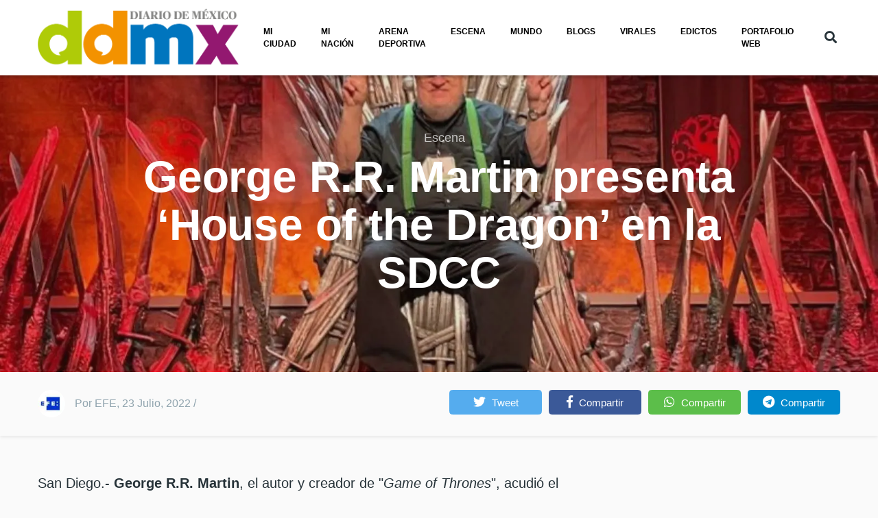

--- FILE ---
content_type: text/html; charset=UTF-8
request_url: https://www.diariodemexico.com/escena/george-rr-martin-presenta-house-dragon-en-la-sdcc
body_size: 16510
content:
<!DOCTYPE html>
<html lang="es" dir="ltr" prefix="content: http://purl.org/rss/1.0/modules/content/  dc: http://purl.org/dc/terms/  foaf: http://xmlns.com/foaf/0.1/  og: http://ogp.me/ns#  rdfs: http://www.w3.org/2000/01/rdf-schema#  schema: http://schema.org/  sioc: http://rdfs.org/sioc/ns#  sioct: http://rdfs.org/sioc/types#  skos: http://www.w3.org/2004/02/skos/core#  xsd: http://www.w3.org/2001/XMLSchema# ">
  <head>
  <!-- Cloudflare Web Analytics --><script defer src='https://static.cloudflareinsights.com/beacon.min.js' data-cf-beacon='{"token": "400aa31235584ed29bd0977a37b79e3a"}'></script><!-- End Cloudflare Web Analytics -->


    <script type="text/javascript">
  !function(){"use strict";function e(e){var t=!(arguments.length>1&&void 0!==arguments[1])||arguments[1],c=document.createElement("script");c.src=e,t?c.type="module":(c.async=!0,c.type="text/javascript",c.setAttribute("nomodule",""));var n=document.getElementsByTagName("script")[0];n.parentNode.insertBefore(c,n)}!function(t,c){!function(t,c,n){var a,o,r;n.accountId=c,null!==(a=t.marfeel)&&void 0!==a||(t.marfeel={}),null!==(o=(r=t.marfeel).cmd)&&void 0!==o||(r.cmd=[]),t.marfeel.config=n;var i="https://sdk.mrf.io/statics";e("".concat(i,"/marfeel-sdk.js?id=").concat(c),!0),e("".concat(i,"/marfeel-sdk.es5.js?id=").concat(c),!1)}(t,c,arguments.length>2&&void 0!==arguments[2]?arguments[2]:{})}(window,1333,{} /*config*/)}();
</script>




 <!-- Google tag (gtag.js) -->
<script>
  window.dataLayer = window.dataLayer || [];
  function gtag(){dataLayer.push(arguments);}
  gtag('js', new Date());
  gtag('config', 'G-LW12SJCB5N');
</script>

<script>
  window.googletag = window.googletag || {cmd: []};
  googletag.cmd.push(function() {
    googletag.defineOutOfPageSlot('/69019978/Layer_flotante', 'div-gpt-ad-1632423638478-0').addService(googletag.pubads());
    
    googletag.defineSlot('/69019978/BannerCentral728X90', [[728, 90], [320, 50]], 'div-gpt-ad-1733500847254-0').addService(googletag.pubads());
    googletag.defineSlot('/69019978/Header728x90', [[320, 50], [300, 250], [728, 90]], 'div-gpt-ad-1611609012302-0').addService(googletag.pubads());
    googletag.defineSlot('/69019978/Home_BOX_BANNER_300x250_arriba', [[300, 600], [300, 250], [320, 548]], 'div-gpt-ad-1611082039267-0').addService(googletag.pubads());
    googletag.defineSlot('/69019978/Home_BOX_BANNER_300x250_segundo', [[320, 548], [300, 250],[300, 600]], 'div-gpt-ad-1611086212283-0').addService(googletag.pubads());
    googletag.defineSlot('/69019978/NOTAS_BOX_BANNER_300x250_arriba', [[300, 250], [300, 600]], 'div-gpt-ad-1633121493942-0').addService(googletag.pubads());
    googletag.defineSlot('/69019978/Home_728x160', [728, 160], 'div-gpt-ad-1695148493572-0').addService(googletag.pubads());
    googletag.defineSlot('/69019978/Home_lateral_300x250_300x600', [[300, 250], [300, 600]], 'div-gpt-ad-1695153582173-0').addService(googletag.pubads());
    googletag.defineSlot('/69019978/BannerHome-770x360', [770, 160], 'div-gpt-ad-1733426785875-0').addService(googletag.pubads());
    googletag.defineSlot('/69019978/Home_BOX_BANNER_300x250_VIRALES', [[300, 600], [300, 250]], 'div-gpt-ad-1765926646938-0').addService(googletag.pubads());
    googletag.defineSlot('/69019978/DDM_HomeResponsive_728x90', [[728, 90], [320, 50]], 'div-gpt-ad-1768432982119-0').addService(googletag.pubads());
    googletag.pubads().enableSingleRequest();
    googletag.pubads().collapseEmptyDivs();
    googletag.enableServices();
  });
</script>

    <meta name="robots" content="max-image-preview:large">
    <META name="mrf-extractable" content="true">  
    <link rel="amphtml" href="https://www.diariodemexico.com/escena/george-rr-martin-presenta-house-dragon-en-la-sdcc/amp">
    <meta charset="utf-8" />
<link rel="canonical" href="https://www.diariodemexico.com/escena/george-rr-martin-presenta-house-dragon-en-la-sdcc" />
<meta name="robots" content="index, follow" />
<meta name="news_keywords" content="diariodemexico, diario de México, noticias Diario de México" />
<link rel="image_src" href="https://www.diariodemexico.com/sites/default/files/2022-07/phot_-_2022-07-23t163611.080.jpg" />
<meta name="abstract" content="Desde 1949, somos un referente del periodismo nacional, creciendo y evolucionando junto a nuestros lectores." />
<meta name="keywords" content="Game of Thrones, HBO Max, George R.R. Martin, San Diego Comic Con" />
<meta property="fb:app_id" content="143563132975904" />
<meta property="og:site_name" content="Diario de México" />
<meta property="og:type" content="article" />
<meta property="og:url" content="https://www.diariodemexico.com/escena/george-rr-martin-presenta-house-dragon-en-la-sdcc" />
<meta property="og:title" content="George R.R. Martin presenta ‘House of the Dragon’ en la SDCC" />
<meta property="og:description" content="Twitter: Game of Thrones  George R.R. Martin presenta ‘House of the Dragon’ en la SDCC | Diario de México" />
<meta property="og:image" content="https://www.diariodemexico.com/sites/default/files/styles/facebook/public/2022-07/phot_-_2022-07-23t163611.080.jpg?h=75d9e3a5&amp;itok=1acefCJz" />
<meta property="og:image:type" content="image/jpeg" />
<meta property="og:image:width" content="1200" />
<meta property="og:image:height" content="630" />
<meta property="og:updated_time" content="2022-07-23T16:37:29-05:00" />
<meta property="og:image:alt" content="Foto: Especial" />
<meta property="article:publisher" content="https://www.facebook.com/DiarioDeMexico/" />
<meta property="article:tag" content="Game of Thrones" />
<meta property="article:tag" content="HBO Max" />
<meta property="article:tag" content="George R.R. Martin" />
<meta property="article:tag" content="San Diego Comic Con" />
<meta property="article:published_time" content="2022-07-23T16:32:12-05:00" />
<meta property="article:modified_time" content="2022-07-23T16:37:29-05:00" />
<meta property="profile:first_name" content="EFE" />
<meta property="profile:username" content="EFE" />
<meta name="twitter:card" content="summary_large_image" />
<meta name="twitter:description" content="Twitter: Game of Thrones" />
<meta name="twitter:title" content="George R.R. Martin presenta ‘House of the Dragon’ en la SDCC" />
<meta name="twitter:site:id" content="https://twitter.com/DDMexico" />
<meta name="twitter:creator" content="@ddmexico" />
<meta name="twitter:creator:id" content="98670246" />
<meta name="twitter:url" content="https://www.diariodemexico.com/escena/george-rr-martin-presenta-house-dragon-en-la-sdcc" />
<meta name="twitter:image:alt" content="Foto: Especial" />
<meta name="twitter:image:height" content="512" />
<meta name="twitter:image:width" content="1024" />
<meta name="twitter:image" content="https://www.diariodemexico.com/sites/default/files/styles/twitter/public/2022-07/phot_-_2022-07-23t163611.080.jpg?h=75d9e3a5&amp;itok=bBvowCmk" />
<meta name="Generator" content="Drupal 9 (https://www.drupal.org)" />
<meta name="MobileOptimized" content="width" />
<meta name="HandheldFriendly" content="true" />
<meta name="viewport" content="width=device-width, initial-scale=1, shrink-to-fit=no" />
<script type="application/ld+json">{
    "@context": "https://schema.org",
    "@graph": [
        {
            "@type": "NewsArticle",
            "articleSection": "Escena",
            "headline": "George R.R. Martin presenta ‘House of the Dragon’ en la SDCC",
            "name": "George R.R. Martin presenta ‘House of the Dragon’ en la SDCC",
            "description": "Twitter: Game of Thrones George R.R. Martin presenta ‘House of the Dragon’ en la SDCC | Diario de México",
            "image": {
                "@type": "ImageObject",
                "representativeOfPage": "True",
                "url": "https://www.diariodemexico.com/sites/default/files/styles/facebook/public/2022-07/phot_-_2022-07-23t163611.080.jpg?h=75d9e3a5\u0026itok=1acefCJz",
                "width": "1200",
                "height": "630"
            },
            "datePublished": "2022-07-23T16:32:12-05:00",
            "dateModified": "2022-07-23T16:37:29-05:00",
            "author": {
                "@type": "Person",
                "@id": "https://www.diariodemexico.com/user/2758",
                "name": "EFE",
                "url": "https://www.diariodemexico.com/user/2758"
            },
            "publisher": {
                "@type": "NewsMediaOrganization",
                "@id": "DiariodeMexico",
                "name": "Diario de México",
                "url": "https://www.diariodemexico.com",
                "sameAs": [
                    "https://www.facebook.com/DiarioDeMexico",
                    "https://twitter.com/DDMexico"
                ],
                "logo": {
                    "@type": "ImageObject",
                    "url": "https://live.mrf.io/statics/www.diariodemexico.com/index/logo_alternate.png",
                    "width": "174",
                    "height": "60"
                }
            },
            "mainEntityOfPage": "https://www.diariodemexico.com/escena/george-rr-martin-presenta-house-dragon-en-la-sdcc"
        }
    ]
}</script>
<meta http-equiv="X-UA-Compatible" content="IE=Edge" />
<link rel="icon" href="/%3A/favicon.ico" type="image/vnd.microsoft.icon" />
<link rel="alternate" hreflang="es" href="https://www.diariodemexico.com/escena/george-rr-martin-presenta-house-dragon-en-la-sdcc" />

    <title>George R.R. Martin presenta ‘House of the Dragon’ en la SDCC | Diario de México</title>
    
    <meta name="yandex-verification" content="d97ffda895cd831a" />

   


          <style>  #left-scroll-btn {
    position: absolute;
    left: 0;
    top: 15%;
  }
  
  #right-scroll-btn {
    position: absolute;
    right: 0;
    top: 15%;
  }
  
  /* Agregar algo de espacio entre los botones y el contenido */
  #left-scroll-btn, #right-scroll-btn {
    margin: 10px;
  }

#interstitial-overlay {
      position: fixed;
      top: 0;
      left: 0;
      width: 100%;
      height: 100%;
      background-color: rgba(0, 0, 0, 0.5);
      z-index: 9998;
    }
    
    #interstitial-banner {
      position: fixed;
      top: 50%;
      left: 50%;
      transform: translate(-50%, -50%);
      z-index: 9999;
      background-color: #ffffff;
      padding: 20px;
      border: 1px solid #000000;
      box-shadow: 0px 0px 10px rgba(0, 0, 0, 0.5);
    }
    
    #close-button {
      position: absolute;
      top: 5px;
      right: 5px;
      cursor: pointer;
    }

.header__container-wrapper--header__main.js-sticky-header-element {
    background: white !important;
}


.we-mega-menu-ul .we-mega-menu-li &gt; a, .we-mega-menu-ul .we-mega-menu-li &gt; span {
    color: black  !important;
    font-size: 0.689rem !important;
}

li.notas-relacionadas {
    width: 370px;
    height: 250px;
}</style>
    
















<style>
.dm-player{
--dm-player-info-bg: 5,156,250;
--dm-player-info-color: 255,255,255;
--dm__playlist-item-bg: 188,184,179;
--dm__playlist-active-item-bg: 126,194,0;
}
</style>


<!-- Estilos para el popup -->
  <style>
    #adPopupLayer {
      display: none; /* Oculto por defecto hasta que haya contenido */
      position: fixed;
      top: 0;
      left: 0;
      width: 100%;
      height: 100%;
      background-color: rgba(0, 0, 0, 0.5); /* Fondo semitransparente */
      z-index: 9999;
      justify-content: center;
      align-items: center;
    }

    #adPopupContent {
      width: 850px;
      height: 650px;
      background-color: white;
      padding: 20px;
      box-shadow: 0 0 10px rgba(0, 0, 0, 0.5);
      position: relative;
    }

    #closePopup {
      position: absolute;
      top: 10px;
      right: 10px;
      cursor: pointer;
      font-size: 18px;
      background-color: #f44336;
      color: white;
      border: none;
      padding: 5px 10px;
      border-radius: 5px;
      z-index: 10000; /* Asegura que el botón esté encima del contenido */
    }
  </style>





  


  <link rel="stylesheet" media="all" href="/sites/default/files/css/css_ZeEmW1kEpEOnDakxL4AkQJAOnhI--GkLFLVQolnVbU8.css" />
<link rel="stylesheet" media="all" href="/sites/default/files/css/css_mt1bojd1nZyjWOaR61Y7JMS_q9dXm9xecMEr4pLWPOo.css" />
<link rel="stylesheet" media="all" href="https://use.fontawesome.com/releases/v5.7.1/css/all.css" />
<link rel="stylesheet" media="all" href="https://use.fontawesome.com/releases/v5.7.1/css/v4-shims.css" />
<link rel="stylesheet" media="all" href="/sites/default/files/css/css_f6iHeyKLRPiiY0WnynwPHG0WeTZOjBM9z348oTyGwUA.css" />

<!-- Google tag (gtag.js) -->
  <script async src="https://www.googletagmanager.com/gtag/js?id=G-LW12SJCB5N"></script>

  <script async src="https://cdn.ampproject.org/v0.js"></script>
<script async custom-element="amp-sticky-ad" src="https://cdn.ampproject.org/v0/amp-sticky-ad-1.0.js"></script>

<script async src="https://securepubads.g.doubleclick.net/tag/js/gpt.js"></script>


  </head>
  <body class="path-node page-node-type-article">
  <div id="fb-root"></div>
  <script async defer crossorigin="anonymous" src="https://connect.facebook.net/es_LA/sdk.js#xfbml=1&version=v21.0&appId=1453897821916877"></script>
 
 <!-- Contenedor del popup -->
  <div id="adPopupLayer">
    <div id="adPopupContent">
      <button id="closePopup">Cerrar</button>
      <div id="adContent"></div> <!-- Aquí se inyectará el contenido del adunit -->
    </div>
  </div>

  <!-- Script para gestionar el anuncio y mostrar el popup -->
  <script type="application/javascript">
    var googletag = googletag || {};
    googletag.cmd = googletag.cmd || [];

    // Definir el tamaño mínimo de pantalla para mostrar el popup (desktop)
    var minWidthForPopup = 1024;

    googletag.cmd.push(function() {
        // Definir el slot del anuncio para el popup flotante
        googletag.defineSlot('/69019978/Flotante_Mexico', [800, 600], 'adContent')
          .addService(googletag.pubads());
        googletag.enableServices();
    });

    // Mostrar el popup si el anuncio tiene contenido
    function showPopupIfContentAvailable() {
      var popupLayer = document.getElementById('adPopupLayer');
      var closeButton = document.getElementById('closePopup');
      var popupContent = document.getElementById('adPopupContent');

      // Función para cerrar el popup
      function closePopup() {
        popupLayer.style.display = 'none';
      }

      // Verificar el tamaño de la pantalla
      if (window.innerWidth >= minWidthForPopup) {
        // Revisar si el slot tiene contenido
        googletag.pubads().addEventListener('slotRenderEnded', function(event) {
          if (event.slot.getSlotElementId() === 'adContent' && !event.isEmpty) {
            // Si tiene contenido, mostrar el popup
            popupLayer.style.display = 'flex';

            // Cierra el popup después de 10 segundos
            setTimeout(closePopup, 10000);
          }
        });

        // Cerrar el popup al hacer clic en el botón de cerrar
        closeButton.addEventListener('click', closePopup);

        // Cierra el popup cuando se hace clic fuera del contenido
        popupLayer.addEventListener('click', function(event) {
          if (event.target === popupLayer) {
            closePopup();
          }
        });
      }
    }

    // Ejecutar la verificación cuando el contenido se haya cargado
    googletag.cmd.push(function() {
      googletag.display('adContent');
      showPopupIfContentAvailable();
    });
  </script>
  

  <script async type="application/javascript"
        src="https://news.google.com/swg/js/v1/swg-basic.js"></script>
<script>
  (self.SWG_BASIC = self.SWG_BASIC || []).push( basicSubscriptions => {
    basicSubscriptions.init({
      type: "NewsArticle",
      isPartOfType: ["Product"],
      isPartOfProductId: "CAoiEDvdS5RqOP6z8e-PrWy3QO0:openaccess",
      clientOptions: { theme: "light", lang: "es-419" },
    });
  });
</script>



<!-- /69019978/Layer_flotante -->
<div id='div-gpt-ad-1632423638478-0' style='width: 1px; height: 1px;'>
  <script>
    googletag.cmd.push(function() { googletag.display('div-gpt-ad-1632423638478-0'); });
  </script>
</div>



          

    <a href="#main-content" class="visually-hidden focusable skip-link">
      Pasar al contenido principal
    </a>

        <div id="top"></div>

    

    
    
      <div class="dialog-off-canvas-main-canvas" data-off-canvas-main-canvas>
    <div class="layout-builder-powered-page">
    
<div class="header-container header-container--header-a js-page-header">
      
<header class="header header--header-a">

  <div class="header__container-wrapper--header__main js-sticky-header-element">
    <div class="header__container header__container--boxed">
      <div class="header__main">
        <div class="header__main__left">
            <div class="region region-logo">
    
<div id="block-themag-st-sitebranding-3" class="block block--system block--region-logo block--system-branding-block">
  
      
        <a href="/" rel="home" class="site-logo">
      <img src="/%3A/logo%20ddm_1_0.png" alt="Inicio" />
    </a>
      </div>

  </div>

            <div class="region region-header-primary-menu">
    
<div id="block-mainnavigation-2" class="block block--we-megamenu block--region-header-primary-menu block--we-megamenu-block:main">
  
      
      <div class="block__content"><div class="region-we-mega-menu">
	<a class="navbar-toggle collapsed">
	    <span class="icon-bar"></span>
	    <span class="icon-bar"></span>
	    <span class="icon-bar"></span>
	</a>
	<nav  class="main navbar navbar-default navbar-we-mega-menu hover-action" data-menu-name="main" data-block-theme="themag_st" data-style="Default" data-animation="None" data-delay="" data-duration="" data-autoarrow="" data-alwayshowsubmenu="" data-action="hover" data-mobile-collapse="0">
	  <div class="container-fluid">
	    <ul  class="we-mega-menu-ul nav nav-tabs">
  <li  class="we-mega-menu-li" data-level="0" data-element-type="we-mega-menu-li" description="Mi ciudad" data-id="ce1549ed-66df-42c4-b5b2-0ee37cf91857" data-submenu="0" data-hide-sub-when-collapse="" data-group="0" data-class="" data-icon="" data-caption="" data-alignsub="" data-target="">
      <a class="we-mega-menu-li" title="" href="https://www.diariodemexico.com/mi-ciudad" target="">
      Mi ciudad    </a>
    
</li><li  class="we-mega-menu-li" data-level="0" data-element-type="we-mega-menu-li" description="Mi nación" data-id="b3f1cdbb-e9c4-4621-a3d6-c1b561b4bda4" data-submenu="0" data-hide-sub-when-collapse="" data-group="0" data-class="" data-icon="" data-caption="" data-alignsub="" data-target="">
      <a class="we-mega-menu-li" title="" href="https://www.diariodemexico.com/mi-nacion" target="">
      Mi nación    </a>
    
</li><li  class="we-mega-menu-li" data-level="0" data-element-type="we-mega-menu-li" description="Arena deportiva" data-id="8a7b6949-6cff-40a2-9f5d-1b2ff801f9b6" data-submenu="0" data-hide-sub-when-collapse="" data-group="0" data-class="" data-icon="" data-caption="" data-alignsub="" data-target="">
      <a class="we-mega-menu-li" title="" href="https://www.diariodemexico.com/arena-deportiva" target="">
      Arena Deportiva    </a>
    
</li><li  class="we-mega-menu-li" data-level="0" data-element-type="we-mega-menu-li" description="Escena" data-id="a112cb62-e9e5-411c-8131-d68a432f3471" data-submenu="0" data-hide-sub-when-collapse="" data-group="0" data-class="" data-icon="" data-caption="" data-alignsub="" data-target="">
      <a class="we-mega-menu-li" title="" href="/escena" target="">
      Escena    </a>
    
</li><li  class="we-mega-menu-li" data-level="0" data-element-type="we-mega-menu-li" description="Mundo" data-id="c8e3d981-4edf-4bee-87db-8a832ffe00ee" data-submenu="0" data-hide-sub-when-collapse="" data-group="0" data-class="" data-icon="" data-caption="" data-alignsub="" data-target="">
      <a class="we-mega-menu-li" title="" href="https://www.diariodemexico.com/mundo" target="">
      Mundo    </a>
    
</li><li  class="we-mega-menu-li" data-level="0" data-element-type="we-mega-menu-li" description="Blogs" data-id="f9f19e10-1b99-412b-b86b-c03514ca2b50" data-submenu="0" data-hide-sub-when-collapse="" data-group="0" data-class="" data-icon="" data-caption="" data-alignsub="" data-target="">
      <a class="we-mega-menu-li" title="" href="/blogs" target="">
      Blogs    </a>
    
</li><li  class="we-mega-menu-li" data-level="0" data-element-type="we-mega-menu-li" description="Virales" data-id="719d95fb-418a-4dad-b8c1-5a4971dcbd58" data-submenu="0" data-hide-sub-when-collapse="" data-group="0" data-class="" data-icon="" data-caption="" data-alignsub="" data-target="">
      <a class="we-mega-menu-li" title="" href="https://www.diariodemexico.com/virales" target="">
      Virales    </a>
    
</li><li  class="we-mega-menu-li" data-level="0" data-element-type="we-mega-menu-li" description="Edictos" data-id="0f7de8fa-6622-4ad4-baca-e76c191958b7" data-submenu="0" data-hide-sub-when-collapse="" data-group="0" data-class="" data-icon="" data-caption="" data-alignsub="" data-target="">
      <a class="we-mega-menu-li" title="" href="https://edictos.diariodemexico.com/" target="">
      Edictos    </a>
    
</li><li  class="we-mega-menu-li" data-level="0" data-element-type="we-mega-menu-li" description="EDICTOS" data-id="166cefdd-243a-42ed-b284-fe34609748b7" data-submenu="0" data-hide-sub-when-collapse="" data-group="0" data-class="" data-icon="" data-caption="" data-alignsub="" data-target="">
      <a class="we-mega-menu-li" title="" href="https://www.diariodemexico.com/portafolio/" target="">
      PORTAFOLIO WEB    </a>
    
</li>
</ul>
	  </div>
	</nav>
</div></div>
  </div>

  </div>

        </div>
        <div class="header__main__right">
          
<div class="header__social-menu">
  </div>
          
<div class="header__user-nav">
  <div class="d-flex">
    
                  <button class="header__toggleable-button js-toggle-search" title="Botón de Buscar">
          <i class="fas fa-search"></i>
        </button>
          
      </div>

  <button class="header__toggleable-button toggle-offcanvas-sidebar js-toggle-offcanvas-sidebar" title="Botón de Buscar">
    <i class="fas fa-bars"></i>
  </button>
</div>
        </div>
      </div>
    </div>
    

  <div class="region region-search">
    <div class="container">
      <div class="row">
        <div class="col-12">

<div class="search-block-form block block--search block--region-search block--search-form-block block-search" data-drupal-selector="search-block-form" id="block-searchform-2" role="search">
  
    
      <div class="block-content"><form action="/search/node" method="get" id="search-block-form" accept-charset="UTF-8">
  <div class="js-form-item form-item js-form-type-search form-type-search js-form-item-keys form-item-keys form-no-label">
      <label for="edit-keys" class="visually-hidden">Buscar</label>
        <input title="Escriba lo que quiere buscar." placeholder="Ingresa los términos que deseas buscar" data-drupal-selector="edit-keys" type="search" id="edit-keys" name="keys" value="" size="15" maxlength="128" class="form-search" />

        </div>
<div data-drupal-selector="edit-actions" class="form-actions js-form-wrapper form-wrapper" id="edit-actions"><input data-drupal-selector="edit-submit" type="submit" id="edit-submit" value="Ir" class="button js-form-submit form-submit" />
</div>

</form>
</div>
  </div>
</div>
      </div>
    </div>
  </div>


  </div>

</header>
  </div>
    

  <div class="region region--offcanvas-sidebar">
    <div id="offcanvas-sidebar" class="sidr" style="display: none;">
      <nav role="navigation" aria-labelledby="block-themag-st-mainnavigation-3-menu" id="block-themag-st-mainnavigation-3" class="block block--system block--region-offcanvas-sidebar block--system-menu-block:main block-menu navigation menu--main">
            
  <h2 class="block__title visually-hidden" id="block-themag-st-mainnavigation-3-menu">Main navigation</h2>
  

        
              <ul class="menu">
                    <li class="menu-item">
        <a href="https://www.diariodemexico.com/mi-ciudad" title="Mi ciudad">Mi ciudad</a>
              </li>
                <li class="menu-item">
        <a href="https://www.diariodemexico.com/mi-nacion" title="Mi nación">Mi nación</a>
              </li>
                <li class="menu-item">
        <a href="https://www.diariodemexico.com/arena-deportiva" title="Arena deportiva">Arena Deportiva</a>
              </li>
                <li class="menu-item">
        <a href="/escena" title="Escena" data-drupal-link-system-path="taxonomy/term/65">Escena</a>
              </li>
                <li class="menu-item">
        <a href="https://www.diariodemexico.com/mundo" title="Mundo">Mundo</a>
              </li>
                <li class="menu-item">
        <a href="/blogs" title="Blogs" data-drupal-link-system-path="taxonomy/term/96">Blogs</a>
              </li>
                <li class="menu-item">
        <a href="https://www.diariodemexico.com/virales" title="Virales">Virales</a>
              </li>
                <li class="menu-item">
        <a href="https://edictos.diariodemexico.com/" title="Edictos">Edictos</a>
              </li>
                <li class="menu-item">
        <a href="https://www.diariodemexico.com/portafolio/" title="EDICTOS">PORTAFOLIO WEB</a>
              </li>
        </ul>
  


  </nav>

    </div>
  </div>
  <div class="offcanvas-sidebar-overlay"></div>


    
      <div class="region region-content">
    <div data-drupal-messages-fallback class="hidden"></div>
<div id="block-themag-st-content" class="block block--system block--region-content block--system-main-block">
  
      
      <div class="block__content">
<article data-history-node-id="113957" role="article" about="/escena/george-rr-martin-presenta-house-dragon-en-la-sdcc" class="node node--type-article node--promoted node--view-mode-full">

  
    

  
  <div class="node__content">
    
  <div  class="themag-layout themag-layout--onecol-section themag-layout--onecol-section--12">
    <div  class="container-full">
      <div  class="row no-gutters">
                  <div  class="themag-layout__region themag-layout__region--first">
            <div>
<div class="views-element-container block block--views block--views-block:mg-article-headers-block-3">
  
      
      <div class="block__content"><div><div class="view view-mg-article-headers view-id-mg_article_headers view-display-id-block_3 js-view-dom-id-8ef9c5821e8e211b3c53069fd7f4b9b3db3a289a93489e639c0ede5262089799">
  
    
      
      <div class="view-content">
          <div class="views-row"><header class="article-header article-header--layout-2" data-parallax="scroll" data-image-src="/sites/default/files/styles/large_wide_image/public/2022-07/phot_-_2022-07-23t163611.080.jpg?h=75d9e3a5&amp;itok=UDyGQWZW" data-height="60vh">
  <div class="article-header__content">

    <div class="article-header__channel">
      <div class="channel channel--white">
        <div class="channel__icon" data-background data-color=""></div>
        <div class="channel__label"><a href="/escena" hreflang="en">Escena</a>  </div>
      </div>
    </div>

    <div class="article-header__title">
      <h1 class="article-title article-title--large article-title--white">George R.R. Martin presenta ‘House of the Dragon’ en la SDCC</h1>
        <div class="channel channel--white">  </div>
    </div>

    <div class="article-header__meta d-lg-none">
      <div class="byline byline--white">
        <div class="byline__author-picture">
            <a href="/user/2758" hreflang="es"><img loading="lazy" src="/sites/default/files/styles/mg_user_profile_picture_thumbnail/public/pictures/2021-04/efe.jpg?h=7d66a0c3&amp;itok=V3W1BFsg" width="60" height="60" alt="" typeof="Image" class="img-fluid" />

</a>

        </div>
        <div>
          By <span class="byline__author-name"><a title="Ver perfil del usuario." href="/user/2758" lang="" about="/user/2758" typeof="Person" property="schema:name" datatype="" class="username">EFE</a></span>, <span class="byline__created-date">23 Julio, 2022 / Foto:   </span>
        </div>
      </div>
    </div>

  </div>
</header></div>

    </div>
  
          </div>
</div>
</div>
  </div>
</div>
          </div>
              </div>
    </div>
  </div>


  <div  class="themag-layout themag-layout--twocol-section themag-layout--twocol-section--custom themag-layout--py-xsmall themag-layout--my-default shadow-sm">
    <div  class="container">
      <div  class="row">
                  <div  class="d-none d-lg-block col-lg-6 themag-layout__region themag-layout__region--first">
            <div>
<div class="views-element-container block block--views block--views-block:mg-article-authored-info-block-1">
  
      
      <div class="block__content"><div><div class="view view-mg-article-authored-info view-id-mg_article_authored_info view-display-id-block_1 js-view-dom-id-f6931673b4c81fdc2e2380e8bbf533aa43fd494952e6e4d9c7c8dba165cae583">
  
    
      
      <div class="view-content">
          <div class="views-row"><div class="views-field views-field-nothing"><span class="field-content"><div class="byline">
  <div class="byline__author-picture">  <a href="/user/2758" hreflang="es"><img loading="lazy" src="/sites/default/files/styles/mg_user_profile_picture_thumbnail/public/pictures/2021-04/efe.jpg?h=7d66a0c3&amp;itok=V3W1BFsg" width="60" height="60" alt="" typeof="Image" class="img-fluid" />

</a>
</div>
  <div><span class="byline__author-name"> Por <span class="author-name">EFE</span></span>, <span class="byline__created-date"><span class="created-date">23 Julio, 2022</span></span> /  <span class="byline__author-name"></span> </div>
</div></span></div></div>

    </div>
  
          </div>
</div>
</div>
  </div>
</div>
          </div>
        
                  <div  class="col-12 col-lg-6 themag-layout__region themag-layout__region--second">
            <div>
<div class="block block--shariff block--shariff-block">
  
      
      <div class="block__content"><div class="shariff"   data-services="[&quot;twitter&quot;,&quot;facebook&quot;,&quot;whatsapp&quot;,&quot;telegram&quot;]" data-theme="colored" data-css="complete" data-orientation="horizontal" data-twitter-via="DDMexico" data-mail-url="mailto:" data-lang="es">
    
        
</div>
</div>
  </div>
</div>
          </div>
              </div>
    </div>
  </div>


  <div  class="themag-layout themag-layout--twocol-section themag-layout--twocol-section--8-4 themag-layout--my-default">
    <div  class="container">
      <div  class="row">
                  <div  class="themag-layout__region themag-layout__region--first js-sticky-column">
            <div>
<div class="block block--layout-builder block--field-block:node:article:field-paragraphs">
  
      
      <div class="block__content">
      <div class="field field--name-field-paragraphs field--type-entity-reference-revisions field--label-hidden field__items">
              <div class="field__item">  <div class="paragraph paragraph--type--text paragraph--view-mode--default">
          
            <div class="clearfix text-formatted field field--name-field-text field--type-text-long field--label-hidden field__item"><p style="margin-bottom:11px">San Diego.- <strong>George R.R. Martin</strong>, el autor y creador de "<em>Game of Thrones</em>", acudió el viernes a la <strong>San Diego Comic-Con</strong> (SDCC) para presentar "<em>House of the Dragon</em>", la precuela con la que HBO intentará replicar el éxito de una de las series más vistas de la historia de la televisión.</p>

<blockquote>
<p class="text-align-center">"<em>Mis libros y mis personajes son como mis niños, así que cuando vendes los derechos de tus niños te preguntas cómo los tratarán. Pero he tenido mucha suerte, han hecho un gran trabajo</em>", aseguró Martin ante miles de espectadores, algunos vestidos como los protagonistas de sus novelas, en el Centro de Convenciones de San Diego.</p>

<p class="text-align-center"><img alt="Imagen" src="https://pbs.twimg.com/media/FYSQEhJXgAcdOc2?format=jpg&amp;name=large" /></p>
</blockquote>

<p>A pesar de ser el germen de este proyecto, que llega tan solo tres años después del final televisivo de "<em>Game of Thrones</em>", el propio Martin admitió que no ha visto el final del mismo: "<em>Solo he visto nueve de los 10 capítulos de la primera temporada</em>".</p>

<blockquote>
<p class="text-align-center">"<em>El reparto es increíble, pero por la pandemia no tuve la oportunidad de visitarlos en el estudio como hice con 'Game of Thrones</em>'", afirmó.</p>
</blockquote>

<p>La nueva serié está basada en la novela "<em>Fire &amp; Blood</em>", escrita por el propio Martin, y su trama, ambientada 200 años antes de que comenzara la guerra por el Trono de Hierro, se centra en el devenir de los Targaryen, antepasados de Daenerys.</p>

<p>Ante las preguntas de los seguidores, el autor aprovechó la ocasión para explicar por qué en sus historias el poder se resiste a caer en manos femeninas.</p>

<blockquote class="twitter-tweet">
<p dir="ltr" lang="en" xml:lang="en">All the dragons roar as one.<br />
The <a href="https://twitter.com/hashtag/HOTD?src=hash&amp;ref_src=twsrc%5Etfw">#HOTD</a> trailer has arrived. <a href="https://t.co/ug7ESvpg8U">pic.twitter.com/ug7ESvpg8U</a></p>
— House of the Dragon (@HouseofDragon) <a href="https://twitter.com/HouseofDragon/status/1549801372127703040?ref_src=twsrc%5Etfw">July 20, 2022</a></blockquote>
<script async="" src="https://platform.twitter.com/widgets.js" charset="utf-8"></script><blockquote>
<p class="text-align-center">"<em>Mis libros son fantasías, pero me inspiro mucho en la historia -defendió-. No creo que el reino de Westeros sea más misógino que el mundo real o lo que llamamos historia</em>".</p>
</blockquote>

<p>Por su parte, el creador de la serie, Ryan Condal, prometió que la nueva serie tendrá "<em>fuego, sangre y muchos dragones</em>".</p>

<p>El reparto de la precuela lo componen Emma D'Arcy (Rhaenyra Targaryen), Matt Smith (Daemon Targaryen), Paddy Considine (Viserys Targaryen), Steve Toussaint (Lord Corlys Velaryon), Eve Best (Rhaenys Targaryen), Olivia Cooke (Alicent Hightower), Rhys Ifans (Otto Hightower) y Fabien Frankel (Criston Cole), entre otros.</p>

<p>No será la única producción derivada del universo "<em>Game of Thrones</em>" que se estrene en HBO Max, que ya está desarrollando otra serie sobre la novela corta "<em>Dunk and Egg</em>", y no se descarta la creación de "<em>The Nine Voyages</em>", acerca de los viajes marítimos de Corlys Velaryon.</p>
</div>
      
      </div>
</div>
          </div>
  </div>
  </div>

<div class="block block--layout-builder block--field-block:node:article:field-tags">
  
      
      <div class="block__content">
  <div class="field field--name-field-tags field--type-entity-reference field--label-inline clearfix">
    <div class="field__label">Tags</div>
          <div class="field__items">
              <div class="field__item"><a href="/tag/game-thrones" hreflang="es">Game of Thrones</a></div>
          <div class="field__item"><a href="/tag/hbo-max" hreflang="es">HBO Max</a></div>
          <div class="field__item"><a href="/tag/george-rr-martin" hreflang="es">George R.R. Martin</a></div>
          <div class="field__item"><a href="/tag/san-diego-comic-con" hreflang="es">San Diego Comic Con</a></div>
              </div>
      </div>
</div>
  </div>

<div class="block block--layout-builder block--field-block:node:article:field-comment">
  
      
      <div class="block__content">




<!-- Banner Google News -->
<a href="https://news.google.com/publications/CAAiEDvdS5RqOP6z8e-PrWy3QO0qFAgKIhA73UuUajj-s_Hvj61st0Dt?hl=es-419&gl=MX&ceid=MX%3Aes-419" aria-label="Clic para seguirnos en Google News">
   <img src="https://www.diariodemexico.com/sites/default/files/inline-images/google-news2024.png" alt="Síguemos en Google News" width="350">
</a><br>

<!-- Banner Edictos-Notas 728x160|728x150-->
<div style="text-align: left; margin: 20px 0;">
    <a href="https://www.diariodemexico.com/edictos" target="_blank">
      <img src="https://www.diariodemexico.com/sites/default/files/inline-images/bannerEdictosNotas.gif" alt="Publicidad Edictos Diario de México" width="728" height="150">
    </a>
</div>

<!-- /69019978/BannerHome-770x160 -->
<div id='div-gpt-ad-1733426785875-0' style='min-width: 770px; min-height: 160px;'>
  <script>
    googletag.cmd.push(function() { googletag.display('div-gpt-ad-1733426785875-0'); });
  </script>
</div>

<section class="field field--name-field-comment field--type-comment field--label-hidden">
             <div class="fb-comments" data-href="https://www.diariodemexico.com/escena/george-rr-martin-presenta-house-dragon-en-la-sdcc" data-width="" data-numposts="5"></div>
              
  
  
  


</section>








</div>
  </div>
</div>
          </div>
        
                  <div  class="themag-layout__region themag-layout__region--second js-sticky-column">
            <div>
<div class="block block--block-content block--block-content:36f1843d-c40f-4371-9480-b0124286d31c block--advertisement">
  
  

      <div class="block__content">
            <div class="clearfix text-formatted field field--name-body field--type-text-with-summary field--label-hidden field__item"><!-- /69019978/NOTAS_BOX_BANNER_300x250_arriba -->
<div id="div-gpt-ad-1633121493942-0" style="min-width: 300px; min-height: 250px;"><script>
<!--//--><![CDATA[// ><!--

    googletag.cmd.push(function() { googletag.display('div-gpt-ad-1633121493942-0'); });
  
//--><!]]>
</script></div>
</div>
      </div>
  </div>

<div class="views-element-container block block--views block--views-block:mg-content-related-by-tags-block-1">
  
          <h2 class="block__title">
         <span class="title-text">Relacionado</span>
      </h2>
      
      <div class="block__content"><div><div class="view view-mg-content-related-by-tags view-id-mg_content_related_by_tags view-display-id-block_1 js-view-dom-id-ea3fd696aa6261563b9f584fb0e4c2b20e4b18cd3cb160e7ba1b82a8e77f273b">
  
    
      <div class="view-header">
      <!-- /69019978/Home_BOX_BANNER_300x250_arriba -->
<style>
<!--/*--><![CDATA[/* ><!--*/

  #div-gpt-ad-1611082039267-0 {
    width: 300px;          
    min-height: 250px;     
    margin: 0 auto;        
    visibility: visible !important;
  }

/*--><!]]>*/
</style><div id="div-gpt-ad-1611082039267-0">
   <script>
<!--//--><![CDATA[// ><!--

      googletag.cmd.push(function() {
         googletag.display('div-gpt-ad-1611082039267-0');
      });
      function checkAdVisibility() {
         var ad = document.getElementById('div-gpt-ad-1611082039267-0');
         var rect = ad.getBoundingClientRect();
         var isVisible = rect.top < window.innerHeight && rect.bottom > 0;

         if (isVisible && !ad.dataset.loaded) {
           googletag.pubads().refresh([googletag.pubads().getSlots().filter(s => s.getSlotElementId() === 'div-gpt-ad-1611082039267-0')[0]]);
           ad.dataset.loaded = true; // evita refrescar varias veces
         }
       }

    window.addEventListener('scroll', checkAdVisibility);
    window.addEventListener('resize', checkAdVisibility);
    window.addEventListener('load', checkAdVisibility);
   
//--><!]]>
</script></div>
<hr /><!-- DailyMotion Video --><div itemscope="" itemtype="https://schema.org/VideoObject"><meta itemprop="name" content="Diario de México TV" /><meta itemprop="description" content="Diario de México TV" /><meta itemprop="uploadDate" content="2022-02-23T17:05:30.000Z" /><meta itemprop="thumbnailUrl" content="https://s2.dmcdn.net/v/ZdtCa1fGRBcPujijv/x180" /><meta itemprop="embedUrl" content="https://geo.dailymotion.com/player/xahpg.html?playlist=x7epqk" /><script src="https://geo.dailymotion.com/player/xahpg.js" data-playlist="x7epqk">
<!--//--><![CDATA[// ><!--

  
//--><!]]>
</script></div>
<!--<div style="text-align:center;"><iframe allow="autoplay; fullscreen" allowfullscreen="" frameborder="0" height="600" src="https://www.dailymotion.com/embed/playlist/x93y3w?autoplay=1&amp;mute=1" width="300"></iframe></div>-->
<!-- <div style="width:300px; height:600px; overflow:hidden; margin: 0 auto;">
  <iframe 
    frameborder="0" 
    width="300" 
    height="600" 
    allow="autoplay; fullscreen" 
    allowfullscreen 
    src="https://geo.dailymotion.com/player/xahpg.html?playlist=x93y3w&mute=1">
  </iframe>
</div>
-->

<p style="text-align: center; margin-top: 10px;"><a href="https://www.diariodemexico.com/politica-de-verificacion-de-datos#directorio" target="_blank">Cumple los criterios de The Trust Project</a></p>
    </div>
      
      <div class="view-content">
      <div class="list">
  
  <ul>

          <li class="notas-relacionadas">
<article data-history-node-id="204803" role="article" about="/escena/tension-por-el-trono-george-rr-martin-afirma-distanciamiento-con-ryan-condal" class="teaser--item teaser--small-item teaser">

          <div class="teaser__media">
      <div class="position-relative">
                          <div class="image teaser__image">
            <a href="/escena/tension-por-el-trono-george-rr-martin-afirma-distanciamiento-con-ryan-condal">
              
            <div class="field field--name-field-teaser-media field--type-entity-reference field--label-hidden field__item">
            <div class="field field--name-field-image field--type-image field--label-hidden field__item">    <picture>
                  <source srcset="/sites/default/files/styles/small_teaser_item/public/2026-01/george_rr_martin.jpg?h=c74750f6&amp;itok=KwuOmA4M 1x" media="all and (min-width: 768px)" type="image/jpeg"/>
              <source srcset="/sites/default/files/styles/small_teaser_item_mobile/public/2026-01/george_rr_martin.jpg?h=c74750f6&amp;itok=8ZiwuGLf 1x" type="image/jpeg"/>
                  <img src="/sites/default/files/styles/small_teaser_item/public/2026-01/george_rr_martin.jpg?h=c74750f6&amp;itok=KwuOmA4M" alt="George R.R. Martin habla sobre House of the Dragon" typeof="foaf:Image" class="img-fluid" />

  </picture>

</div>
      </div>
      
            </a>
          </div>
              </div>
    </div>
  
      <div class="teaser__content">
      
                                  <header>
                                          <div class="channel teaser__channel">
                  

            <div class="field field--name-field-channel field--type-entity-reference field--label-hidden field__item">
        <i style="background-color: ;
                  opacity: ">
        </i>
        <a href="/escena" hreflang="en">Escena</a>
      </div>
      
                </div>
                                                    
              <h2 class="teaser__headline">
                <a href="/escena/tension-por-el-trono-george-rr-martin-afirma-distanciamiento-con-ryan-condal"><span class="field field--name-title field--type-string field--label-hidden">Tensión por el trono: George R.R. Martin afirma distanciamiento con Ryan Condal</span>
</a>
              </h2>
              
                      </header>
        
                                                            <footer class="teaser__authored">
                                                      <span class="date">15/01/2026 - 15:51</span>
                                                                                        <span class="author">por <span class="field field--name-uid field--type-entity-reference field--label-hidden"><a title="Ver perfil del usuario." href="/redaccion" lang="" about="/redaccion" typeof="schema:Person" property="schema:name" datatype="" class="username">Redacción</a></span>
</span>
                                                </footer>
                              
                                  <div class="teaser__body">
            
          </div>
                  </div>
  </article>
</li>
          <li class="notas-relacionadas">
<article data-history-node-id="204775" role="article" about="/escena/el-mago-del-sonido-hans-zimmer-musicalizara-la-serie-de-harry-potter-de-hbo-max" class="teaser--item teaser--small-item teaser">

          <div class="teaser__media">
      <div class="position-relative">
                          <div class="image teaser__image">
            <a href="/escena/el-mago-del-sonido-hans-zimmer-musicalizara-la-serie-de-harry-potter-de-hbo-max">
              
            <div class="field field--name-field-teaser-media field--type-entity-reference field--label-hidden field__item">
            <div class="field field--name-field-image field--type-image field--label-hidden field__item">    <picture>
                  <source srcset="/sites/default/files/styles/small_teaser_item/public/2026-01/hans_zimmer.jpg?h=c74750f6&amp;itok=ldSR5Cd6 1x" media="all and (min-width: 768px)" type="image/jpeg"/>
              <source srcset="/sites/default/files/styles/small_teaser_item_mobile/public/2026-01/hans_zimmer.jpg?h=c74750f6&amp;itok=7hJJzsg2 1x" type="image/jpeg"/>
                  <img src="/sites/default/files/styles/small_teaser_item/public/2026-01/hans_zimmer.jpg?h=c74750f6&amp;itok=ldSR5Cd6" alt="Hans Zimmer musicalizará la serie de Harry Potter" typeof="foaf:Image" class="img-fluid" />

  </picture>

</div>
      </div>
      
            </a>
          </div>
              </div>
    </div>
  
      <div class="teaser__content">
      
                                  <header>
                                          <div class="channel teaser__channel">
                  

            <div class="field field--name-field-channel field--type-entity-reference field--label-hidden field__item">
        <i style="background-color: ;
                  opacity: ">
        </i>
        <a href="/escena" hreflang="en">Escena</a>
      </div>
      
                </div>
                                                    
              <h2 class="teaser__headline">
                <a href="/escena/el-mago-del-sonido-hans-zimmer-musicalizara-la-serie-de-harry-potter-de-hbo-max"><span class="field field--name-title field--type-string field--label-hidden">El mago del sonido: Hans Zimmer musicalizará la serie de ‘Harry Potter’ de HBO MAX</span>
</a>
              </h2>
              
                      </header>
        
                                                            <footer class="teaser__authored">
                                                      <span class="date">15/01/2026 - 12:07</span>
                                                                                        <span class="author">por <span class="field field--name-uid field--type-entity-reference field--label-hidden"><a title="Ver perfil del usuario." href="/redaccion" lang="" about="/redaccion" typeof="schema:Person" property="schema:name" datatype="" class="username">Redacción</a></span>
</span>
                                                </footer>
                              
                                  <div class="teaser__body">
            
          </div>
                  </div>
  </article>
</li>
          <li class="notas-relacionadas">
<article data-history-node-id="204711" role="article" about="/escena/hbo-ha-lanzado-el-primer-adelanto-oficial-de-la-tercera-temporada-de-euphoria" class="teaser--item teaser--small-item teaser">

          <div class="teaser__media">
      <div class="position-relative">
                          <div class="image teaser__image">
            <a href="/escena/hbo-ha-lanzado-el-primer-adelanto-oficial-de-la-tercera-temporada-de-euphoria">
              
            <div class="field field--name-field-teaser-media field--type-entity-reference field--label-hidden field__item">
            <div class="field field--name-field-image field--type-image field--label-hidden field__item">    <picture>
                  <source srcset="/sites/default/files/styles/small_teaser_item/public/2026-01/euphoria.jpg?h=c74750f6&amp;itok=3zrtuKeA 1x" media="all and (min-width: 768px)" type="image/jpeg"/>
              <source srcset="/sites/default/files/styles/small_teaser_item_mobile/public/2026-01/euphoria.jpg?h=c74750f6&amp;itok=IwGQsgzh 1x" type="image/jpeg"/>
                  <img src="/sites/default/files/styles/small_teaser_item/public/2026-01/euphoria.jpg?h=c74750f6&amp;itok=3zrtuKeA" alt="Euphoria lanza tráiler de su nueva temporada" typeof="foaf:Image" class="img-fluid" />

  </picture>

</div>
      </div>
      
            </a>
          </div>
              </div>
    </div>
  
      <div class="teaser__content">
      
                                  <header>
                                          <div class="channel teaser__channel">
                  

            <div class="field field--name-field-channel field--type-entity-reference field--label-hidden field__item">
        <i style="background-color: ;
                  opacity: ">
        </i>
        <a href="/escena" hreflang="en">Escena</a>
      </div>
      
                </div>
                                                    
              <h2 class="teaser__headline">
                <a href="/escena/hbo-ha-lanzado-el-primer-adelanto-oficial-de-la-tercera-temporada-de-euphoria"><span class="field field--name-title field--type-string field--label-hidden">HBO ha lanzado el primer adelanto oficial de la tercera temporada de &#039;Euphoria&#039;</span>
</a>
              </h2>
              
                      </header>
        
                                                            <footer class="teaser__authored">
                                                      <span class="date">14/01/2026 - 15:58</span>
                                                                                        <span class="author">por <span class="field field--name-uid field--type-entity-reference field--label-hidden"><a title="Ver perfil del usuario." href="/redaccion" lang="" about="/redaccion" typeof="schema:Person" property="schema:name" datatype="" class="username">Redacción</a></span>
</span>
                                                </footer>
                              
                                  <div class="teaser__body">
            
          </div>
                  </div>
  </article>
</li>
    
  </ul>

</div>

    </div>
  
            <div class="view-footer">
      <!-- homeLateral_300x250_whatsapp -->
<!--
<div style="text-align: center; margin-bottom: 35px;">
  <a href="https://whatsapp.com/channel/0029VaugVFG2ER6iS2rsOG2M" target="_blank">
    <img src="https://www.diariodemexico.com/sites/default/files/inline-images/bannerCanalWA.jpg" alt="Banner Síguenos en nuestro canal de WhatsApp" width="300" height="250">
  </a>
</div>
-->

<!-- DailyMotion Video 
<div style="width:300px; height:600px; overflow:hidden;">
  <iframe 
    frameborder="0" 
    width="300" 
    height="600" 
    allow="autoplay; fullscreen" 
    allowfullscreen 
    src="https://geo.dailymotion.com/player/xahpg.html?playlist=x93y3w&mute=1&autoplay=1">
  </iframe>
</div>

<p><a href="https://www.diariodemexico.com/politica-de-verificacion-de-datos#directorio" target="_blank">Cumple los criterios de The Trust Project</a></p>
-->


<br /><br /><!-- /69019978/Home_lateral_300x250_300x600 --><div id="div-gpt-ad-1695153582173-0" style="width: 300px; min-height: 250px;">
  <script>
<!--//--><![CDATA[// ><!--

    googletag.cmd.push(function() { googletag.display('div-gpt-ad-1695153582173-0'); });
  
//--><!]]>
</script></div>
    </div>
    </div>
</div>
</div>
  </div>
</div>
          </div>
              </div>
    </div>
  </div>


  <div  class="themag-layout themag-layout--onecol-section themag-layout--onecol-section--12 themag-layout--my-default">
    <div  class="container">
      <div  class="row">
                  <div  class="themag-layout__region themag-layout__region--first">
            <div>
<div class="views-element-container block block--views block--views-block:mg-content-related-by-category-block-1">
  
          <h2 class="block__title">
         <span class="title-text">Contenido relacionado </span>
      </h2>
      
      <div class="block__content"><div><div class="view view-mg-content-related-by-category view-id-mg_content_related_by_category view-display-id-block_1 js-view-dom-id-9e4a2055a2c89efeeff515a746a8d9263187c93bfc689d63acdd36f92c5495cd">
  
    
      
      <div class="view-content">
      <div class="grid-lg--3-columns">
  
  <ul>

          <li>
<article data-history-node-id="204894" role="article" about="/escena/monsta-x-confirma-su-regreso-mexico-precios-preventa-y-beneficios-vip-para-cdmx" class="teaser--item teaser--small-item teaser">

          <div class="teaser__media">
      <div class="position-relative">
                          <div class="image teaser__image">
            <a href="/escena/monsta-x-confirma-su-regreso-mexico-precios-preventa-y-beneficios-vip-para-cdmx">
              
            <div class="field field--name-field-teaser-media field--type-entity-reference field--label-hidden field__item">
            <div class="field field--name-field-image field--type-image field--label-hidden field__item">    <picture>
                  <source srcset="/sites/default/files/styles/small_teaser_item/public/2026-01/monsta_x.jpg?h=c74750f6&amp;itok=0R7xwNMo 1x" media="all and (min-width: 768px)" type="image/jpeg"/>
              <source srcset="/sites/default/files/styles/small_teaser_item_mobile/public/2026-01/monsta_x.jpg?h=c74750f6&amp;itok=rDCFys3J 1x" type="image/jpeg"/>
                  <img src="/sites/default/files/styles/small_teaser_item/public/2026-01/monsta_x.jpg?h=c74750f6&amp;itok=0R7xwNMo" alt="Monsta X" typeof="foaf:Image" class="img-fluid" />

  </picture>

</div>
      </div>
      
            </a>
          </div>
              </div>
    </div>
  
      <div class="teaser__content">
      
                                  <header>
                                          <div class="channel teaser__channel">
                  

            <div class="field field--name-field-channel field--type-entity-reference field--label-hidden field__item">
        <i style="background-color: ;
                  opacity: ">
        </i>
        <a href="/escena" hreflang="en">Escena</a>
      </div>
      
                </div>
                                                    
              <h2 class="teaser__headline">
                <a href="/escena/monsta-x-confirma-su-regreso-mexico-precios-preventa-y-beneficios-vip-para-cdmx"><span class="field field--name-title field--type-string field--label-hidden">Monsta X confirma su regreso a México: precios, preventa y beneficios VIP para CDMX</span>
</a>
              </h2>
              
                      </header>
        
                                                            <footer class="teaser__authored">
                                                      <span class="date">16/01/2026 - 20:34</span>
                                                                                        <span class="author">por <span class="field field--name-uid field--type-entity-reference field--label-hidden"><a title="Ver perfil del usuario." href="/redaccion" lang="" about="/redaccion" typeof="schema:Person" property="schema:name" datatype="" class="username">Redacción</a></span>
</span>
                                                </footer>
                              
                                  <div class="teaser__body">
            
          </div>
                  </div>
  </article>
</li>
          <li>
<article data-history-node-id="204895" role="article" about="/escena/fujii-kaze-emociona-con-it-aint-over-su-nuevo-video-musical-cargado-de-significado" class="teaser--item teaser--small-item teaser">

          <div class="teaser__media">
      <div class="position-relative">
                          <div class="image teaser__image">
            <a href="/escena/fujii-kaze-emociona-con-it-aint-over-su-nuevo-video-musical-cargado-de-significado">
              
            <div class="field field--name-field-teaser-media field--type-entity-reference field--label-hidden field__item">
            <div class="field field--name-field-image field--type-image field--label-hidden field__item">    <picture>
                  <source srcset="/sites/default/files/styles/small_teaser_item/public/2026-01/fujii_kaze_it_aint_over.jpg?h=c74750f6&amp;itok=HkYG5Ask 1x" media="all and (min-width: 768px)" type="image/jpeg"/>
              <source srcset="/sites/default/files/styles/small_teaser_item_mobile/public/2026-01/fujii_kaze_it_aint_over.jpg?h=c74750f6&amp;itok=UUMD84T0 1x" type="image/jpeg"/>
                  <img src="/sites/default/files/styles/small_teaser_item/public/2026-01/fujii_kaze_it_aint_over.jpg?h=c74750f6&amp;itok=HkYG5Ask" alt="Fujii Kaze It Ain’t Over" typeof="foaf:Image" class="img-fluid" />

  </picture>

</div>
      </div>
      
            </a>
          </div>
              </div>
    </div>
  
      <div class="teaser__content">
      
                                  <header>
                                          <div class="channel teaser__channel">
                  

            <div class="field field--name-field-channel field--type-entity-reference field--label-hidden field__item">
        <i style="background-color: ;
                  opacity: ">
        </i>
        <a href="/escena" hreflang="en">Escena</a>
      </div>
      
                </div>
                                                    
              <h2 class="teaser__headline">
                <a href="/escena/fujii-kaze-emociona-con-it-aint-over-su-nuevo-video-musical-cargado-de-significado"><span class="field field--name-title field--type-string field--label-hidden">Fujii Kaze emociona con “It Ain’t Over”, su nuevo video musical cargado de significado</span>
</a>
              </h2>
              
                      </header>
        
                                                            <footer class="teaser__authored">
                                                      <span class="date">16/01/2026 - 19:34</span>
                                                                                        <span class="author">por <span class="field field--name-uid field--type-entity-reference field--label-hidden"><a title="Ver perfil del usuario." href="/redaccion" lang="" about="/redaccion" typeof="schema:Person" property="schema:name" datatype="" class="username">Redacción</a></span>
</span>
                                                </footer>
                              
                                  <div class="teaser__body">
            
          </div>
                  </div>
  </article>
</li>
          <li>
<article data-history-node-id="204892" role="article" about="/escena/halestorm-llegara-la-cdmx-para-una-noche-de-rock-y-energia-arrolladora" class="teaser--item teaser--small-item teaser">

          <div class="teaser__media">
      <div class="position-relative">
                          <div class="image teaser__image">
            <a href="/escena/halestorm-llegara-la-cdmx-para-una-noche-de-rock-y-energia-arrolladora">
              
            <div class="field field--name-field-teaser-media field--type-entity-reference field--label-hidden field__item">
            <div class="field field--name-field-image field--type-image field--label-hidden field__item">    <picture>
                  <source srcset="/sites/default/files/styles/small_teaser_item/public/2026-01/halestorm_concierto_cdmx_.jpg?h=c74750f6&amp;itok=XOh15DvA 1x" media="all and (min-width: 768px)" type="image/jpeg"/>
              <source srcset="/sites/default/files/styles/small_teaser_item_mobile/public/2026-01/halestorm_concierto_cdmx_.jpg?h=c74750f6&amp;itok=GUkI3nBG 1x" type="image/jpeg"/>
                  <img src="/sites/default/files/styles/small_teaser_item/public/2026-01/halestorm_concierto_cdmx_.jpg?h=c74750f6&amp;itok=XOh15DvA" alt="HALESTORM CONCIERTO CDMX " typeof="foaf:Image" class="img-fluid" />

  </picture>

</div>
      </div>
      
            </a>
          </div>
              </div>
    </div>
  
      <div class="teaser__content">
      
                                  <header>
                                          <div class="channel teaser__channel">
                  

            <div class="field field--name-field-channel field--type-entity-reference field--label-hidden field__item">
        <i style="background-color: ;
                  opacity: ">
        </i>
        <a href="/escena" hreflang="en">Escena</a>
      </div>
      
                </div>
                                                    
              <h2 class="teaser__headline">
                <a href="/escena/halestorm-llegara-la-cdmx-para-una-noche-de-rock-y-energia-arrolladora"><span class="field field--name-title field--type-string field--label-hidden">Halestorm llegará a la CDMX para una noche de rock y energía arrolladora</span>
</a>
              </h2>
              
                      </header>
        
                                                            <footer class="teaser__authored">
                                                      <span class="date">16/01/2026 - 18:18</span>
                                                                                        <span class="author">por <span class="field field--name-uid field--type-entity-reference field--label-hidden"><a title="Ver perfil del usuario." href="/redaccion" lang="" about="/redaccion" typeof="schema:Person" property="schema:name" datatype="" class="username">Redacción</a></span>
</span>
                                                </footer>
                              
                                  <div class="teaser__body">
            
          </div>
                  </div>
  </article>
</li>
    
  </ul>

</div>

    </div>
  
          </div>
</div>
</div>
  </div>
</div>
          </div>
              </div>
    </div>
  </div>


  </div>

</article>
</div>
  </div>

<div id="block-googlenews" class="block block--block-content block--region-content block--block-content:b082000b-f7ad-489b-8f2b-9f26f2dd489e">
  
      
      <div class="block__content">
            <div class="clearfix text-formatted field field--name-body field--type-text-with-summary field--label-hidden field__item"><p class="text-align-center"><a data-auth="NotApplicable" data-linkindex="0" href="https://news.google.com/publications/CAAiEDvdS5RqOP6z8e-PrWy3QO0qFAgKIhA73UuUajj-s_Hvj61st0Dt?hl=es-419&amp;gl=MX&amp;ceid=MX%3Aes-419" rel="noopener noreferrer" target="_blank"><span>Síguenos en Google Noticias y mantente siempre informado </span></a></p>

<p> </p>

<p> </p>
</div>
      </div>
  </div>

  </div>

  <footer class="page-footer">
  <div class="footer-wrapper">
    <div class="container">
      <div class="row">
        <div class="col-12 col-lg-4 mb-4 mb-lg-0">  <div class="region region-footer-first">
    
<div id="block-themag-st-sitebranding-4" class="block block--system block--region-footer-first block--system-branding-block">
  
      
        <a href="/" rel="home" class="site-logo">
      <img src="/%3A/logo%20ddm_1_0.png" alt="Inicio" />
    </a>
      </div>

<div id="block-acercade" class="block block--block-content block--region-footer-first block--block-content:c983f9e3-d3e5-4690-9672-8f0dfd97f387">
  
          <h2 class="block__title">
         <span class="title-text">Acerca de</span>
      </h2>
      
      <div class="block__content">
            <div class="clearfix text-formatted field field--name-body field--type-text-with-summary field--label-hidden field__item"><p><strong>Diario de México: 76 años informando al país.</strong><br />
Desde 1949, somos un referente del periodismo nacional, creciendo y evolucionando junto a nuestros lectores.</p>

<p>Teléfono: 55 5442 6500</p>

<p>Chimalpopoca 38, Col. Obrera, Cuauhtémoc, 06800 Ciudad de México, CDMX</p>

<p><a href="https://www.diariodemexico.com/politica-de-verificacion-de-datos#directorio" target="_blank">Cumple los criterios de The Trust Project</a></p>
</div>
      </div>
  </div>

<div id="block-stickyfooter" class="block block--block-content block--region-footer-first block--block-content:8c152af5-2474-4aac-bd2c-c526f982e366 block--advertisement">
  
  

      <div class="block__content">
            <div class="clearfix text-formatted field field--name-body field--type-text-with-summary field--label-hidden field__item">
<amp-sticky-ad layout="nodisplay" style="width: 728px !important; height: 90px !important;"><amp-ad data-slot="/69019978/DDMexico-Sticky-footer" height="90" type="doubleclick" width="728"></amp-ad></amp-sticky-ad></div>
      </div>
  </div>

  </div>
</div>
        <div class="col-12 col-lg-4 mb-4 mb-lg-0">  <div class="region region-footer-second">
    
<div class="views-element-container block block--views block--region-footer-second block--views-block:content-recent-block-1" id="block-themag-st-views-block-content-recent-block-1-2">
  
      
      <div class="block__content"><div><div class="view view-content-recent view-id-content_recent view-display-id-block_1 js-view-dom-id-10998c937f77485216a4f5dc52cb26fb3c9791d9667b48ce2172abb6b77ca8b2">
  
    
      
      <div class="view-content">
      <div class="list list--tiny">
  
  <ul>

          <li>
<article data-history-node-id="204897" role="article" about="/mi-ciudad/detectan-toma-ilegal-de-hidrocarburo-en-avenida-tezozomoc-azcapotzalco" class="teaser--item teaser--tiny-item teaser">

          <div class="teaser__media">
      <div class="position-relative">
                          <div class="image teaser__image">
            <a href="/mi-ciudad/detectan-toma-ilegal-de-hidrocarburo-en-avenida-tezozomoc-azcapotzalco">
              
            <div class="field field--name-field-teaser-media field--type-entity-reference field--label-hidden field__item">
            <div class="field field--name-field-image field--type-image field--label-hidden field__item">  <img loading="lazy" src="/sites/default/files/styles/tiny_teaser_item/public/2026-01/toma_clandestina_tezozomoc.jpg?h=c74750f6&amp;itok=xOF74vKw" width="135" height="76" alt="Las autoridades confirmaron que el hidrocarburo derramado corresponde a turbosina." typeof="foaf:Image" class="img-fluid" />


</div>
      </div>
      
            </a>
          </div>
              </div>
    </div>
  
      <div class="teaser__content">
      
                                  <header>
                                                                
              <h2 class="teaser__headline">
                <a href="/mi-ciudad/detectan-toma-ilegal-de-hidrocarburo-en-avenida-tezozomoc-azcapotzalco"><span class="field field--name-title field--type-string field--label-hidden">Detectan toma ilegal de hidrocarburo en avenida Tezozómoc, Azcapotzalco</span>
</a>
              </h2>
              
                      </header>
        
                                                            <footer class="teaser__authored">
                                                      <span class="date">17/01/2026 - 08:18</span>
                                                                                        <span class="author">por <span class="field field--name-uid field--type-entity-reference field--label-hidden"><a title="Ver perfil del usuario." href="/joan-manuel-contreras" lang="" about="/joan-manuel-contreras" typeof="schema:Person" property="schema:name" datatype="" content="joan.contreras" class="username">Joan Manuel Co…</a></span>
</span>
                                                </footer>
                              
                                  <div class="teaser__body">
            
          </div>
                  </div>
  </article>
</li>
          <li>
<article data-history-node-id="204896" role="article" about="/arena-deportiva/rayados-aplasta-mazatlan-1-5-y-arranca-con-fuerza-la-jornada-3-del-clausura-2026" class="teaser--item teaser--tiny-item teaser">

          <div class="teaser__media">
      <div class="position-relative">
                          <div class="image teaser__image">
            <a href="/arena-deportiva/rayados-aplasta-mazatlan-1-5-y-arranca-con-fuerza-la-jornada-3-del-clausura-2026">
              
            <div class="field field--name-field-teaser-media field--type-entity-reference field--label-hidden field__item">
            <div class="field field--name-field-image field--type-image field--label-hidden field__item">  <img loading="lazy" src="/sites/default/files/styles/tiny_teaser_item/public/2026-01/monterrey_deorrta_a_mazatlan_j3_liga_mx_1.jpg?h=c74750f6&amp;itok=yzJExsLe" width="135" height="76" alt="Los Rayados impusieron condiciones desde el arranque gracias al control de balón y la claridad ofensiva de Canales. " typeof="foaf:Image" class="img-fluid" />


</div>
      </div>
      
            </a>
          </div>
              </div>
    </div>
  
      <div class="teaser__content">
      
                                  <header>
                                                                
              <h2 class="teaser__headline">
                <a href="/arena-deportiva/rayados-aplasta-mazatlan-1-5-y-arranca-con-fuerza-la-jornada-3-del-clausura-2026"><span class="field field--name-title field--type-string field--label-hidden">Rayados aplasta a Mazatlán 1-5 y arranca con fuerza la Jornada 3 del Clausura 2026</span>
</a>
              </h2>
              
                      </header>
        
                                                            <footer class="teaser__authored">
                                                      <span class="date">17/01/2026 - 07:49</span>
                                                                                        <span class="author">por <span class="field field--name-uid field--type-entity-reference field--label-hidden"><a title="Ver perfil del usuario." href="/joan-manuel-contreras" lang="" about="/joan-manuel-contreras" typeof="schema:Person" property="schema:name" datatype="" content="joan.contreras" class="username">Joan Manuel Co…</a></span>
</span>
                                                </footer>
                              
                                  <div class="teaser__body">
            
          </div>
                  </div>
  </article>
</li>
          <li>
<article data-history-node-id="204894" role="article" about="/escena/monsta-x-confirma-su-regreso-mexico-precios-preventa-y-beneficios-vip-para-cdmx" class="teaser--item teaser--tiny-item teaser">

          <div class="teaser__media">
      <div class="position-relative">
                          <div class="image teaser__image">
            <a href="/escena/monsta-x-confirma-su-regreso-mexico-precios-preventa-y-beneficios-vip-para-cdmx">
              
            <div class="field field--name-field-teaser-media field--type-entity-reference field--label-hidden field__item">
            <div class="field field--name-field-image field--type-image field--label-hidden field__item">  <img loading="lazy" src="/sites/default/files/styles/tiny_teaser_item/public/2026-01/monsta_x.jpg?h=c74750f6&amp;itok=KsdvEOkd" width="135" height="76" alt="Monsta X" typeof="foaf:Image" class="img-fluid" />


</div>
      </div>
      
            </a>
          </div>
              </div>
    </div>
  
      <div class="teaser__content">
      
                                  <header>
                                                                
              <h2 class="teaser__headline">
                <a href="/escena/monsta-x-confirma-su-regreso-mexico-precios-preventa-y-beneficios-vip-para-cdmx"><span class="field field--name-title field--type-string field--label-hidden">Monsta X confirma su regreso a México: precios, preventa y beneficios VIP para CDMX</span>
</a>
              </h2>
              
                      </header>
        
                                                            <footer class="teaser__authored">
                                                      <span class="date">16/01/2026 - 20:34</span>
                                                                                        <span class="author">por <span class="field field--name-uid field--type-entity-reference field--label-hidden"><a title="Ver perfil del usuario." href="/redaccion" lang="" about="/redaccion" typeof="schema:Person" property="schema:name" datatype="" class="username">Redacción</a></span>
</span>
                                                </footer>
                              
                                  <div class="teaser__body">
            
          </div>
                  </div>
  </article>
</li>
    
  </ul>

</div>

    </div>
  
          </div>
</div>
</div>
  </div>

  </div>
</div>
        <div class="col-12 col-lg-4">  <div class="region region-footer-third">
    

<div class="search-block-form block block--search block--region-footer-third block--search-form-block block-search" data-drupal-selector="search-block-form-2" id="block-searchform" role="search">
  
      <h2 class="block__title block-title">
       <span class="title-text">Buscar</span>
    </h2>
    
      <div class="block-content"><form action="/search/node" method="get" id="search-block-form--2" accept-charset="UTF-8">
  <div class="js-form-item form-item js-form-type-search form-type-search js-form-item-keys form-item-keys form-no-label">
      <label for="edit-keys--2" class="visually-hidden">Buscar</label>
        <input title="Escriba lo que quiere buscar." placeholder="Ingresa los términos que deseas buscar" data-drupal-selector="edit-keys" type="search" id="edit-keys--2" name="keys" value="" size="15" maxlength="128" class="form-search" />

        </div>
<div data-drupal-selector="edit-actions" class="form-actions js-form-wrapper form-wrapper" id="edit-actions--2"><input data-drupal-selector="edit-submit" type="submit" id="edit-submit--2" value="Ir" class="button js-form-submit form-submit" />
</div>

</form>
</div>
  </div>

<div class="views-element-container block block--views block--region-footer-third block--views-block:mg-popular-tags-block-1" id="block-themag-st-views-block-mg-popular-tags-block-1-2">
  
          <h2 class="block__title">
         <span class="title-text">Tags</span>
      </h2>
      
      <div class="block__content"><div><div class="tag-list view view-mg-popular-tags view-id-mg_popular_tags view-display-id-block_1 js-view-dom-id-19fc1b44d8e9d825d2a26155adf9a2b7f9bee560687ca647a4204de60eee9c7c">
  
    
      
      <div class="view-content">
      <div>
  
  <ul class="list-unstyled">

          <li><div class="views-field views-field-name"><span class="field-content"><a href="/tag/noticias-diario-de-mexico" hreflang="es">Noticias Diario de México</a></span></div></li>
          <li><div class="views-field views-field-name"><span class="field-content"><a href="/tag/estados-unidos" hreflang="es">Estados Unidos</a></span></div></li>
          <li><div class="views-field views-field-name"><span class="field-content"><a href="/tag/estado-de-mexico" hreflang="es">Estado de México</a></span></div></li>
          <li><div class="views-field views-field-name"><span class="field-content"><a href="/tag/andres-manuel-lopez-obrador" hreflang="es">Andrés Manuel López Obrador</a></span></div></li>
          <li><div class="views-field views-field-name"><span class="field-content"><a href="/tag/futbol" hreflang="es">futbol</a></span></div></li>
          <li><div class="views-field views-field-name"><span class="field-content"><a href="/tag/covid-19" hreflang="es">Covid-19</a></span></div></li>
          <li><div class="views-field views-field-name"><span class="field-content"><a href="/tag/futbol-internacional" hreflang="es">futbol internacional</a></span></div></li>
          <li><div class="views-field views-field-name"><span class="field-content"><a href="/tag/claudia-sheinbaum" hreflang="es">Claudia Sheinbaum</a></span></div></li>
          <li><div class="views-field views-field-name"><span class="field-content"><a href="/tag/musica" hreflang="es">Música</a></span></div></li>
          <li><div class="views-field views-field-name"><span class="field-content"><a href="/tag/mexico" hreflang="es">México</a></span></div></li>
          <li><div class="views-field views-field-name"><span class="field-content"><a href="/tag/ssc" hreflang="es">SSC</a></span></div></li>
          <li><div class="views-field views-field-name"><span class="field-content"><a href="/tag/cdmx" hreflang="es">CDMX</a></span></div></li>
          <li><div class="views-field views-field-name"><span class="field-content"><a href="/tag/homicidios" hreflang="es">Homicidios</a></span></div></li>
          <li><div class="views-field views-field-name"><span class="field-content"><a href="/tag/economia" hreflang="es">Economía</a></span></div></li>
          <li><div class="views-field views-field-name"><span class="field-content"><a href="/tag/donald-trump" hreflang="es">Donald Trump</a></span></div></li>
          <li><div class="views-field views-field-name"><span class="field-content"><a href="/tag/cine" hreflang="es">Cine</a></span></div></li>
          <li><div class="views-field views-field-name"><span class="field-content"><a href="/tag/migrantes" hreflang="es">Migrantes</a></span></div></li>
          <li><div class="views-field views-field-name"><span class="field-content"><a href="/tag/metro" hreflang="en">Metro</a></span></div></li>
          <li><div class="views-field views-field-name"><span class="field-content"><a href="/tag/liga-mx" hreflang="es">Liga MX</a></span></div></li>
          <li><div class="views-field views-field-name"><span class="field-content"><a href="/tag/elecciones-2024" hreflang="es">Elecciones 2024</a></span></div></li>
    
  </ul>

</div>

    </div>
  
          </div>
</div>
</div>
  </div>

  </div>
</div>
      </div>
    </div>
  </div>
  <div class="footer-bottom-wrapper">
    <div class="container">
      <div class="row align-items-center justify-content-between py-4">
        <div class="col-12 col-lg-auto flex-last flex-lg-unordered text-center text-lg-left">
              <div class="region region-footer-bottom-first">
    
<div id="block-themag-st-copyrightnotice-2" class="block block--block-content block--region-footer-bottom-first block--block-content:b53fdcd3-00e9-4c33-bcd1-c7e58557ef43">
  
      
      <div class="block__content"></div>
  </div>

<div id="block-marcas" class="block block--block-content block--region-footer-bottom-first block--block-content:36702d5d-d819-42b4-86a5-e7d33facb608">
  
      
      <div class="block__content">
            <div class="clearfix text-formatted field field--name-body field--type-text-with-summary field--label-hidden field__item"><center>
  <div id="logosDiv">
    <a href="https://www.diariodemorelos.com/" target="_blank">
      <img alt="DDM Diario de Morelos" class="Logo" height="90px" src="https://www.diariodemexico.com/sites/default/files/marcas/logo-diariodemorelos.png" width="260px" loading="lazy" /></a>
    <a href="https://www.la99.com" target="_blank">
      <img alt="La 99 fm DDM" class="Logo" height="75px" src="https://www.diariodemexico.com/sites/default/files/marcas/99logo.png" width="179px" loading="lazy" /></a>
    <a href="https://lacomadre1017.com">
      <img alt="La Comadre 101.7 fm DDM" class="Logo" height="70px" src="https://www.diariodemorelos.com/noticias/especiales/marcas/logo_comadre-23.png" width="170px" loading="lazy" /></a>
    <a href="https://www.diariodemorelos.com/extra/" target="_blank">
      <img alt="Extra DDM" class="Logo" height="75px" src="https://www.diariodemexico.com/sites/default/files/marcas/extralogo.jpg" width="179px" loading="lazy" /></a>
       
    <a href="https://ddmbj.mx/" target="_blank">
      <img alt="DDM BJ" class="Logo DDM BJ" height="100px" src="https://www.diariodemexico.com/sites/default/files/marcas/Logo_DDMBJ_Web01_250x100_0.png" width="250px" loading="lazy" /></a>
  </div>
</center>
</div>
      </div>
  </div>

  </div>

        </div>
        <div class="col-12 col-lg-auto flex-first flex-lg-unordered text-center text-lg-left">
          
        </div>
      </div>
    </div>
  </div>
</footer>
</div>

  </div>

    
    <script type="application/json" data-drupal-selector="drupal-settings-json">{"path":{"baseUrl":"\/","scriptPath":null,"pathPrefix":"","currentPath":"node\/113957","currentPathIsAdmin":false,"isFront":false,"currentLanguage":"es"},"pluralDelimiter":"\u0003","suppressDeprecationErrors":true,"theMag":[],"themag":{"header":{"stickyHeader":1}},"ajaxTrustedUrl":{"\/search\/node":true},"statistics":{"data":{"nid":"113957"},"url":"\/core\/modules\/statistics\/statistics.php"},"user":{"uid":0,"permissionsHash":"3a3a0e3e5c95eda9b646e25b618bbca810173470100c3133e1ac0bdd9c4f1b3d"}}</script>
<script src="/sites/default/files/js/js_ljZeRxOWc4vkJaUISnvGIFzf65xPJv6mTTj19i53Y3o.js"></script>

  

 
  


 
 
  </body>
</html>


  
   

--- FILE ---
content_type: text/html; charset=utf-8
request_url: https://www.google.com/recaptcha/api2/aframe
body_size: 265
content:
<!DOCTYPE HTML><html><head><meta http-equiv="content-type" content="text/html; charset=UTF-8"></head><body><script nonce="hyuFhIsSrHgQBJlbWzrIng">/** Anti-fraud and anti-abuse applications only. See google.com/recaptcha */ try{var clients={'sodar':'https://pagead2.googlesyndication.com/pagead/sodar?'};window.addEventListener("message",function(a){try{if(a.source===window.parent){var b=JSON.parse(a.data);var c=clients[b['id']];if(c){var d=document.createElement('img');d.src=c+b['params']+'&rc='+(localStorage.getItem("rc::a")?sessionStorage.getItem("rc::b"):"");window.document.body.appendChild(d);sessionStorage.setItem("rc::e",parseInt(sessionStorage.getItem("rc::e")||0)+1);localStorage.setItem("rc::h",'1768661197177');}}}catch(b){}});window.parent.postMessage("_grecaptcha_ready", "*");}catch(b){}</script></body></html>

--- FILE ---
content_type: application/xml
request_url: https://dmxleo.dailymotion.com/cdn/manifest/playlist/x7epqk.m3u8?af=2%2C7%2C8%2C9&vv=1%2C2%2C3%2C4%2C5%2C6%2C7%2C8%2C11%2C12%2C13%2C14&mm=video%2Fmp4%2Cvideo%2Fwebm%2Caudio%2Fmp4%2Caudio%2Fmpeg%2Caudio%2Faac%2Caudio%2Fmpeg3%2Caudio%2Fmp3%2Caudio%2Fvnd.wave%2Caudio%2Fwav%2Caudio%2Fwave%2Caudio%2Fogg%2Caudio%2Fvorbis%2Cimage%2Fjpeg%2Cimage%2Fpng%2Cimage%2Fwebp%2Cimage%2Fsvg%2Bxml&cse=1jf66o5445230ac397b&rts=597216&rhv=1&cen=prod&cpi=x2jq9z2&cpt=player&rla=en&cpl=x7epqk&cpr=xahpg&eb=https%3A%2F%2Fwww.diariodemexico.com%2Fescena%2Fgeorge-rr-martin-presenta-house-dragon-en-la-sdcc&ps=370x657&td=www.diariodemexico.com&reader_gdpr_flag=0&reader_gdpr_consent=&gdpr_binary_consent=opt-out&gdpr_comes_from_infopack=0&reader_us_privacy=1---&vl=-1&ciid=1jf66o5445230ac397b_VMAP_0_0&cidx=0&sidx=0&vidIdx=0&omp=Dailymotion%2F1.0&omn=0&imal=1&uid_dm=64a776a8-317e-c528-c1ae-754e68ea9af9&3pcb=0&rap=1&apo=monetization&pos=1&pbm=2
body_size: 6415
content:
<?xml version="1.0" encoding="UTF-8"?><vmap:VMAP xmlns:vmap="http://www.iab.net/videosuite/vmap" version="1.0"><vmap:AdBreak breakType="linear" breakId="preroll1" timeOffset="start"><vmap:AdSource id="preroll1"><vmap:VASTAdData><VAST version="3.0"><Ad><InLine><AdSystem>Leo</AdSystem><AdTitle>noad</AdTitle><Extensions><Extension type="dailymotion" source="dailymotion">{"noAd":{"reasonId":1106,"reason":"viewing context|bot-detected"},"inventoryId":"35df17d5-3bd6-4dd0-98c5-73a95c6ce84b"}</Extension></Extensions></InLine></Ad></VAST></vmap:VASTAdData></vmap:AdSource><vmap:Extensions><vmap:Extension type="dailymotion" source="dailymotion"><![CDATA[{"timeout":15000}]]></vmap:Extension></vmap:Extensions></vmap:AdBreak><vmap:AdBreak breakType="linear,nonlinear" breakId="midroll1-1" timeOffset="00:05:00" repeatAfter="00:05:00"><vmap:AdSource id="midroll1-1"><vmap:AdTagURI templateType="vast3">https://dmxleo.dailymotion.com/cdn/manifest/video/x9xx7ko.m3u8?auth=[base64]&amp;vo=[MEDIAPLAYHEAD]&amp;vv=1%2C2%2C3%2C4%2C5%2C6%2C7%2C8%2C11%2C12%2C13%2C14&amp;sec=1&amp;reader.player=dailymotion&amp;plt=1&amp;cen=prod&amp;3pcb=0&amp;rla=en&amp;rhv=1&amp;reader_us_privacy=1---&amp;eb=https%3A%2F%2Fwww.diariodemexico.com%2Fescena%2Fgeorge-rr-martin-presenta-house-dragon-en-la-sdcc&amp;dmngv=1.0&amp;dmng=Dailymotion&amp;cpt=player&amp;cpr=xahpg&amp;cpi=x2jq9z2&amp;battr=9%2C10%2C11%2C12%2C13%2C14%2C17&amp;apo=monetization&amp;pbm=2&amp;mm=video%2Fmp4%2Cvideo%2Fwebm%2Caudio%2Fmp4%2Caudio%2Fmpeg%2Caudio%2Faac%2Caudio%2Fmpeg3%2Caudio%2Fmp3%2Caudio%2Fvnd.wave%2Caudio%2Fwav%2Caudio%2Fwave%2Caudio%2Fogg%2Caudio%2Fvorbis%2Cimage%2Fjpeg%2Cimage%2Fpng%2Cimage%2Fwebp%2Cimage%2Fsvg%2Bxml&amp;cpl=x7epqk&amp;rts=597216&amp;lnrt=1&amp;dlvr=1%2C2&amp;cse=1jf66o5445230ac397b&amp;cbrs=1&amp;r=v</vmap:AdTagURI></vmap:AdSource><vmap:Extensions><vmap:Extension type="dailymotion" source="dailymotion"><![CDATA[{"timeout":15000}]]></vmap:Extension></vmap:Extensions></vmap:AdBreak><vmap:AdBreak breakType="linear" breakId="postroll1" timeOffset="end"><vmap:AdSource id="postroll1"><vmap:AdTagURI templateType="vast3">https://dmxleo.dailymotion.com/cdn/manifest/video/x9xx7ko.m3u8?auth=[base64]&amp;vv=1%2C2%2C3%2C4%2C5%2C6%2C7%2C8%2C11%2C12%2C13%2C14&amp;sec=1&amp;reader.player=dailymotion&amp;plt=1&amp;cen=prod&amp;3pcb=0&amp;rla=en&amp;rhv=1&amp;reader_us_privacy=1---&amp;eb=https%3A%2F%2Fwww.diariodemexico.com%2Fescena%2Fgeorge-rr-martin-presenta-house-dragon-en-la-sdcc&amp;dmngv=1.0&amp;dmng=Dailymotion&amp;cpt=player&amp;cpr=xahpg&amp;cpi=x2jq9z2&amp;battr=9%2C10%2C11%2C12%2C13%2C14%2C17&amp;apo=monetization&amp;pbm=2&amp;mm=video%2Fmp4%2Cvideo%2Fwebm%2Caudio%2Fmp4%2Caudio%2Fmpeg%2Caudio%2Faac%2Caudio%2Fmpeg3%2Caudio%2Fmp3%2Caudio%2Fvnd.wave%2Caudio%2Fwav%2Caudio%2Fwave%2Caudio%2Fogg%2Caudio%2Fvorbis%2Cimage%2Fjpeg%2Cimage%2Fpng%2Cimage%2Fwebp%2Cimage%2Fsvg%2Bxml&amp;cpl=x7epqk&amp;rts=597216&amp;lnrt=1&amp;dlvr=1%2C2&amp;cse=1jf66o5445230ac397b&amp;cbrs=1&amp;r=v</vmap:AdTagURI></vmap:AdSource><vmap:Extensions><vmap:Extension type="dailymotion" source="dailymotion"><![CDATA[{"timeout":15000}]]></vmap:Extension></vmap:Extensions></vmap:AdBreak><vmap:Extensions><vmap:Extension type="dailymotion" source="dmx"><![CDATA[{"asid":200533}]]></vmap:Extension></vmap:Extensions></vmap:VMAP>